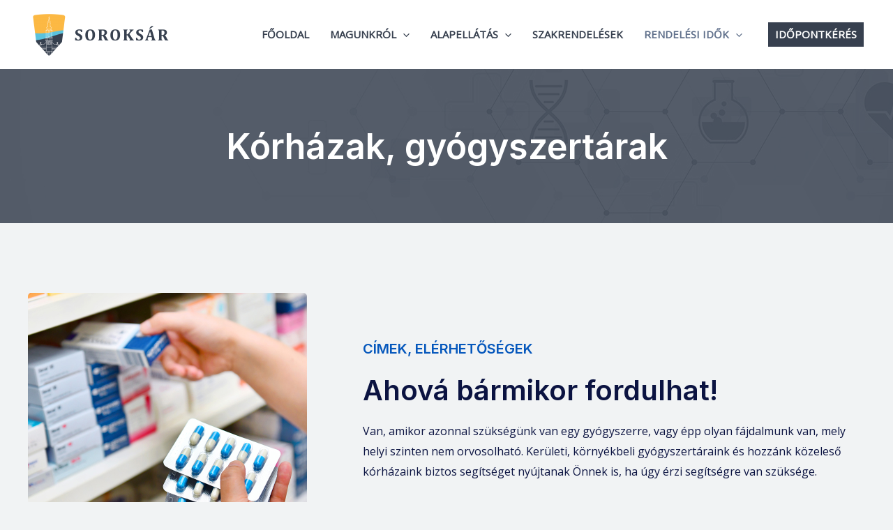

--- FILE ---
content_type: text/css
request_url: https://eszi23.hu/wp-content/uploads/elementor/css/post-1425.css?ver=1709715864
body_size: 1882
content:
.elementor-1425 .elementor-element.elementor-element-0a2aebd > .elementor-container{max-width:700px;}.elementor-1425 .elementor-element.elementor-element-0a2aebd > .elementor-container > .elementor-column > .elementor-widget-wrap{align-content:center;align-items:center;}.elementor-1425 .elementor-element.elementor-element-0a2aebd:not(.elementor-motion-effects-element-type-background), .elementor-1425 .elementor-element.elementor-element-0a2aebd > .elementor-motion-effects-container > .elementor-motion-effects-layer{background-color:#37404F;}.elementor-1425 .elementor-element.elementor-element-0a2aebd > .elementor-background-overlay{background-image:url("https://eszi23.hu/wp-content/uploads/2022/05/eszi-soroksar-bg-6.jpg");background-position:center center;background-repeat:no-repeat;background-size:auto;opacity:0.15;transition:background 0.3s, border-radius 0.3s, opacity 0.3s;}.elementor-1425 .elementor-element.elementor-element-0a2aebd{transition:background 0.3s, border 0.3s, border-radius 0.3s, box-shadow 0.3s;padding:180px 0px 80px 0px;}.elementor-bc-flex-widget .elementor-1425 .elementor-element.elementor-element-9d7863e.elementor-column .elementor-widget-wrap{align-items:flex-start;}.elementor-1425 .elementor-element.elementor-element-9d7863e.elementor-column.elementor-element[data-element_type="column"] > .elementor-widget-wrap.elementor-element-populated{align-content:flex-start;align-items:flex-start;}.elementor-1425 .elementor-element.elementor-element-9d7863e > .elementor-element-populated{padding:0% 0% 0% 0%;}.elementor-1425 .elementor-element.elementor-element-08bd613{text-align:center;}.elementor-1425 .elementor-element.elementor-element-08bd613 .elementor-heading-title{color:#FFFFFF;}.elementor-1425 .elementor-element.elementor-element-498ea31 > .elementor-container > .elementor-column > .elementor-widget-wrap{align-content:center;align-items:center;}.elementor-1425 .elementor-element.elementor-element-498ea31{padding:100px 40px 100px 40px;}.elementor-1425 .elementor-element.elementor-element-fd0eb90 > .elementor-element-populated{padding:0px 0px 0px 0px;}.elementor-1425 .elementor-element.elementor-element-e2cdbaa{text-align:left;}.elementor-1425 .elementor-element.elementor-element-e2cdbaa img{width:100%;border-radius:5px 5px 5px 5px;}.elementor-1425 .elementor-element.elementor-element-0944c42 > .elementor-element-populated{padding:0px 0px 0px 80px;}.elementor-1425 .elementor-element.elementor-element-adcc308 .elementor-heading-title{color:var( --e-global-color-astglobalcolor0 );font-size:20px;}.elementor-1425 .elementor-element.elementor-element-da161e1 > .elementor-container > .elementor-column > .elementor-widget-wrap{align-content:center;align-items:center;}.elementor-1425 .elementor-element.elementor-element-da161e1:not(.elementor-motion-effects-element-type-background), .elementor-1425 .elementor-element.elementor-element-da161e1 > .elementor-motion-effects-container > .elementor-motion-effects-layer{background-color:var( --e-global-color-astglobalcolor4 );}.elementor-1425 .elementor-element.elementor-element-da161e1{transition:background 0.3s, border 0.3s, border-radius 0.3s, box-shadow 0.3s;padding:0px 40px 30px 40px;}.elementor-1425 .elementor-element.elementor-element-da161e1 > .elementor-background-overlay{transition:background 0.3s, border-radius 0.3s, opacity 0.3s;}.elementor-1425 .elementor-element.elementor-element-cff16ed .elementor-heading-title{color:var( --e-global-color-astglobalcolor0 );font-size:20px;}.elementor-1425 .elementor-element.elementor-element-5eb9286 .elementor-tab-title{background-color:#FFFFFF;}.elementor-1425 .elementor-element.elementor-element-5eb9286 .elementor-toggle-icon.elementor-toggle-icon-left{margin-right:10px;}.elementor-1425 .elementor-element.elementor-element-5eb9286 .elementor-toggle-icon.elementor-toggle-icon-right{margin-left:10px;}.elementor-1425 .elementor-element.elementor-element-5eb9286 .elementor-tab-content{background-color:#FFF8F870;}.elementor-1425 .elementor-element.elementor-element-9c5730a > .elementor-container > .elementor-column > .elementor-widget-wrap{align-content:center;align-items:center;}.elementor-1425 .elementor-element.elementor-element-9c5730a:not(.elementor-motion-effects-element-type-background), .elementor-1425 .elementor-element.elementor-element-9c5730a > .elementor-motion-effects-container > .elementor-motion-effects-layer{background-color:var( --e-global-color-astglobalcolor4 );}.elementor-1425 .elementor-element.elementor-element-9c5730a > .elementor-background-overlay{opacity:0.3;transition:background 0.3s, border-radius 0.3s, opacity 0.3s;}.elementor-1425 .elementor-element.elementor-element-9c5730a{transition:background 0.3s, border 0.3s, border-radius 0.3s, box-shadow 0.3s;padding:0px 40px 100px 40px;}.elementor-1425 .elementor-element.elementor-element-fb14b94 .elementor-heading-title{color:var( --e-global-color-astglobalcolor0 );font-size:20px;}.elementor-1425 .elementor-element.elementor-element-ce6ffbe .elementor-tab-title{background-color:#FFFFFF;}.elementor-1425 .elementor-element.elementor-element-ce6ffbe .elementor-toggle-icon.elementor-toggle-icon-left{margin-right:10px;}.elementor-1425 .elementor-element.elementor-element-ce6ffbe .elementor-toggle-icon.elementor-toggle-icon-right{margin-left:10px;}.elementor-1425 .elementor-element.elementor-element-ce6ffbe .elementor-tab-content{background-color:#FFF8F870;}.elementor-1425 .elementor-element.elementor-element-ff4d357 > .elementor-background-overlay{background-image:url("https://eszi23.hu/wp-content/uploads/2022/05/eszi-soroksar-bg-7.jpg");opacity:0.1;transition:background 0.3s, border-radius 0.3s, opacity 0.3s;}.elementor-1425 .elementor-element.elementor-element-ff4d357{transition:background 0.3s, border 0.3s, border-radius 0.3s, box-shadow 0.3s;padding:50px 0px 50px 0px;}.elementor-1425 .elementor-element.elementor-element-0cd65a7 > .elementor-element-populated{padding:0px 0px 0px 0px;}.elementor-1425 .elementor-element.elementor-element-c6e1a86 > .elementor-container > .elementor-column > .elementor-widget-wrap{align-content:center;align-items:center;}.elementor-1425 .elementor-element.elementor-element-b78eb6f > .elementor-widget-wrap > .elementor-widget:not(.elementor-widget__width-auto):not(.elementor-widget__width-initial):not(:last-child):not(.elementor-absolute){margin-bottom:10px;}.elementor-1425 .elementor-element.elementor-element-b78eb6f > .elementor-element-populated{padding:0px 0px 0px 0px;}.elementor-1425 .elementor-element.elementor-element-d4caad4{text-align:center;}.elementor-1425 .elementor-element.elementor-element-d4caad4 .elementor-heading-title{color:var( --e-global-color-astglobalcolor0 );font-size:22px;}.elementor-1425 .elementor-element.elementor-element-9e73fe9{margin-top:60px;margin-bottom:0px;}.elementor-1425 .elementor-element.elementor-element-01ca633 > .elementor-widget-wrap > .elementor-widget:not(.elementor-widget__width-auto):not(.elementor-widget__width-initial):not(:last-child):not(.elementor-absolute){margin-bottom:10px;}.elementor-1425 .elementor-element.elementor-element-01ca633 > .elementor-element-populated{transition:background 0.3s, border 0.3s, border-radius 0.3s, box-shadow 0.3s;padding:0px 0px 0px 0px;}.elementor-1425 .elementor-element.elementor-element-01ca633 > .elementor-element-populated > .elementor-background-overlay{transition:background 0.3s, border-radius 0.3s, opacity 0.3s;}.elementor-bc-flex-widget .elementor-1425 .elementor-element.elementor-element-99938eb.elementor-column .elementor-widget-wrap{align-items:center;}.elementor-1425 .elementor-element.elementor-element-99938eb.elementor-column.elementor-element[data-element_type="column"] > .elementor-widget-wrap.elementor-element-populated{align-content:center;align-items:center;}.elementor-1425 .elementor-element.elementor-element-99938eb > .elementor-widget-wrap > .elementor-widget:not(.elementor-widget__width-auto):not(.elementor-widget__width-initial):not(:last-child):not(.elementor-absolute){margin-bottom:10px;}.elementor-1425 .elementor-element.elementor-element-99938eb:not(.elementor-motion-effects-element-type-background) > .elementor-widget-wrap, .elementor-1425 .elementor-element.elementor-element-99938eb > .elementor-widget-wrap > .elementor-motion-effects-container > .elementor-motion-effects-layer{background-color:#37404F;}.elementor-1425 .elementor-element.elementor-element-99938eb > .elementor-element-populated{transition:background 0.3s, border 0.3s, border-radius 0.3s, box-shadow 0.3s;padding:0px 0px 0px 0px;}.elementor-1425 .elementor-element.elementor-element-99938eb > .elementor-element-populated > .elementor-background-overlay{transition:background 0.3s, border-radius 0.3s, opacity 0.3s;}.elementor-1425 .elementor-element.elementor-element-7090aa5{color:#FFFFFF;}.elementor-1425 .elementor-element.elementor-element-7090aa5 > .elementor-widget-container{padding:10px 10px 10px 10px;}.elementor-1425 .elementor-element.elementor-element-9264f08{margin-top:0px;margin-bottom:0px;}.elementor-bc-flex-widget .elementor-1425 .elementor-element.elementor-element-6ae73fc.elementor-column .elementor-widget-wrap{align-items:center;}.elementor-1425 .elementor-element.elementor-element-6ae73fc.elementor-column.elementor-element[data-element_type="column"] > .elementor-widget-wrap.elementor-element-populated{align-content:center;align-items:center;}.elementor-1425 .elementor-element.elementor-element-6ae73fc > .elementor-widget-wrap > .elementor-widget:not(.elementor-widget__width-auto):not(.elementor-widget__width-initial):not(:last-child):not(.elementor-absolute){margin-bottom:10px;}.elementor-1425 .elementor-element.elementor-element-6ae73fc:not(.elementor-motion-effects-element-type-background) > .elementor-widget-wrap, .elementor-1425 .elementor-element.elementor-element-6ae73fc > .elementor-widget-wrap > .elementor-motion-effects-container > .elementor-motion-effects-layer{background-color:#37404F;}.elementor-1425 .elementor-element.elementor-element-6ae73fc > .elementor-element-populated{transition:background 0.3s, border 0.3s, border-radius 0.3s, box-shadow 0.3s;padding:0px 0px 0px 0px;}.elementor-1425 .elementor-element.elementor-element-6ae73fc > .elementor-element-populated > .elementor-background-overlay{transition:background 0.3s, border-radius 0.3s, opacity 0.3s;}.elementor-1425 .elementor-element.elementor-element-c4221e6{color:#FFFFFF;}.elementor-1425 .elementor-element.elementor-element-c4221e6 > .elementor-widget-container{padding:10px 10px 10px 10px;}.elementor-1425 .elementor-element.elementor-element-168524b > .elementor-widget-wrap > .elementor-widget:not(.elementor-widget__width-auto):not(.elementor-widget__width-initial):not(:last-child):not(.elementor-absolute){margin-bottom:10px;}.elementor-1425 .elementor-element.elementor-element-168524b > .elementor-element-populated{transition:background 0.3s, border 0.3s, border-radius 0.3s, box-shadow 0.3s;padding:0px 0px 0px 0px;}.elementor-1425 .elementor-element.elementor-element-168524b > .elementor-element-populated > .elementor-background-overlay{transition:background 0.3s, border-radius 0.3s, opacity 0.3s;}.elementor-1425 .elementor-element.elementor-element-4b2f1c3 > .elementor-container > .elementor-column > .elementor-widget-wrap{align-content:flex-start;align-items:flex-start;}.elementor-1425 .elementor-element.elementor-element-4b2f1c3:not(.elementor-motion-effects-element-type-background), .elementor-1425 .elementor-element.elementor-element-4b2f1c3 > .elementor-motion-effects-container > .elementor-motion-effects-layer{background-color:#37404F;}.elementor-1425 .elementor-element.elementor-element-4b2f1c3{transition:background 0.3s, border 0.3s, border-radius 0.3s, box-shadow 0.3s;padding:50px 0px 50px 0px;}.elementor-1425 .elementor-element.elementor-element-4b2f1c3 > .elementor-background-overlay{transition:background 0.3s, border-radius 0.3s, opacity 0.3s;}.elementor-1425 .elementor-element.elementor-element-6038359 > .elementor-widget-wrap > .elementor-widget:not(.elementor-widget__width-auto):not(.elementor-widget__width-initial):not(:last-child):not(.elementor-absolute){margin-bottom:0px;}.elementor-1425 .elementor-element.elementor-element-6038359 > .elementor-element-populated{padding:0px 0px 0px 0px;}.elementor-1425 .elementor-element.elementor-element-611ff89 .elementor-icon-box-wrapper{text-align:left;}.elementor-1425 .elementor-element.elementor-element-611ff89.elementor-view-stacked .elementor-icon{background-color:var( --e-global-color-astglobalcolor5 );fill:#37404F;color:#37404F;}.elementor-1425 .elementor-element.elementor-element-611ff89.elementor-view-framed .elementor-icon, .elementor-1425 .elementor-element.elementor-element-611ff89.elementor-view-default .elementor-icon{fill:var( --e-global-color-astglobalcolor5 );color:var( --e-global-color-astglobalcolor5 );border-color:var( --e-global-color-astglobalcolor5 );}.elementor-1425 .elementor-element.elementor-element-611ff89.elementor-view-framed .elementor-icon{background-color:#37404F;}.elementor-1425 .elementor-element.elementor-element-611ff89{--icon-box-icon-margin:20px;}.elementor-1425 .elementor-element.elementor-element-611ff89 .elementor-icon{font-size:18px;padding:15px;}.elementor-1425 .elementor-element.elementor-element-611ff89 .elementor-icon-box-title{margin-bottom:0px;color:var( --e-global-color-astglobalcolor5 );}.elementor-1425 .elementor-element.elementor-element-611ff89 .elementor-icon-box-description{color:var( --e-global-color-astglobalcolor5 );font-family:"Inter", Sans-serif;font-size:18px;font-weight:600;}.elementor-1425 .elementor-element.elementor-element-83a3dd0 > .elementor-element-populated{padding:0px 0px 0px 0px;}.elementor-1425 .elementor-element.elementor-element-ac97c09 .elementor-icon-box-wrapper{text-align:left;}.elementor-1425 .elementor-element.elementor-element-ac97c09.elementor-view-stacked .elementor-icon{background-color:var( --e-global-color-astglobalcolor5 );fill:#37404F;color:#37404F;}.elementor-1425 .elementor-element.elementor-element-ac97c09.elementor-view-framed .elementor-icon, .elementor-1425 .elementor-element.elementor-element-ac97c09.elementor-view-default .elementor-icon{fill:var( --e-global-color-astglobalcolor5 );color:var( --e-global-color-astglobalcolor5 );border-color:var( --e-global-color-astglobalcolor5 );}.elementor-1425 .elementor-element.elementor-element-ac97c09.elementor-view-framed .elementor-icon{background-color:#37404F;}.elementor-1425 .elementor-element.elementor-element-ac97c09{--icon-box-icon-margin:20px;}.elementor-1425 .elementor-element.elementor-element-ac97c09 .elementor-icon{font-size:18px;padding:15px;}.elementor-1425 .elementor-element.elementor-element-ac97c09 .elementor-icon-box-title{margin-bottom:0px;color:var( --e-global-color-astglobalcolor5 );}.elementor-1425 .elementor-element.elementor-element-ac97c09 .elementor-icon-box-description{color:var( --e-global-color-astglobalcolor5 );font-family:"Inter", Sans-serif;font-size:18px;font-weight:600;}.elementor-1425 .elementor-element.elementor-element-397db4c > .elementor-widget-wrap > .elementor-widget:not(.elementor-widget__width-auto):not(.elementor-widget__width-initial):not(:last-child):not(.elementor-absolute){margin-bottom:0px;}.elementor-1425 .elementor-element.elementor-element-397db4c > .elementor-element-populated{padding:0px 0px 0px 0px;}.elementor-1425 .elementor-element.elementor-element-b7685c0 .elementor-icon-box-wrapper{text-align:left;}.elementor-1425 .elementor-element.elementor-element-b7685c0.elementor-view-stacked .elementor-icon{background-color:var( --e-global-color-astglobalcolor5 );fill:#37404F;color:#37404F;}.elementor-1425 .elementor-element.elementor-element-b7685c0.elementor-view-framed .elementor-icon, .elementor-1425 .elementor-element.elementor-element-b7685c0.elementor-view-default .elementor-icon{fill:var( --e-global-color-astglobalcolor5 );color:var( --e-global-color-astglobalcolor5 );border-color:var( --e-global-color-astglobalcolor5 );}.elementor-1425 .elementor-element.elementor-element-b7685c0.elementor-view-framed .elementor-icon{background-color:#37404F;}.elementor-1425 .elementor-element.elementor-element-b7685c0{--icon-box-icon-margin:20px;}.elementor-1425 .elementor-element.elementor-element-b7685c0 .elementor-icon{font-size:18px;padding:15px;}.elementor-1425 .elementor-element.elementor-element-b7685c0 .elementor-icon-box-title{margin-bottom:0px;color:var( --e-global-color-astglobalcolor5 );}.elementor-1425 .elementor-element.elementor-element-b7685c0 .elementor-icon-box-description{color:var( --e-global-color-astglobalcolor5 );font-family:"Inter", Sans-serif;font-size:18px;font-weight:600;}.elementor-bc-flex-widget .elementor-1425 .elementor-element.elementor-element-8c06834.elementor-column .elementor-widget-wrap{align-items:center;}.elementor-1425 .elementor-element.elementor-element-8c06834.elementor-column.elementor-element[data-element_type="column"] > .elementor-widget-wrap.elementor-element-populated{align-content:center;align-items:center;}.elementor-1425 .elementor-element.elementor-element-8c06834 > .elementor-element-populated{margin:0px 0px 0px 0px;--e-column-margin-right:0px;--e-column-margin-left:0px;padding:0px 0px 0px 0px;}.elementor-1425 .elementor-element.elementor-element-6f06471 .elementor-button{fill:#0063DC;color:#0063DC;background-color:var( --e-global-color-astglobalcolor5 );}.elementor-1425 .elementor-element.elementor-element-6f06471 .elementor-button:hover, .elementor-1425 .elementor-element.elementor-element-6f06471 .elementor-button:focus{background-color:var( --e-global-color-astglobalcolor6 );}@media(min-width:768px){.elementor-1425 .elementor-element.elementor-element-83a3dd0{width:28%;}.elementor-1425 .elementor-element.elementor-element-397db4c{width:21.979%;}}@media(max-width:1024px){.elementor-1425 .elementor-element.elementor-element-498ea31{padding:80px 30px 80px 30px;}.elementor-bc-flex-widget .elementor-1425 .elementor-element.elementor-element-fd0eb90.elementor-column .elementor-widget-wrap{align-items:flex-start;}.elementor-1425 .elementor-element.elementor-element-fd0eb90.elementor-column.elementor-element[data-element_type="column"] > .elementor-widget-wrap.elementor-element-populated{align-content:flex-start;align-items:flex-start;}.elementor-1425 .elementor-element.elementor-element-e2cdbaa img{width:90%;}.elementor-1425 .elementor-element.elementor-element-0944c42 > .elementor-element-populated{padding:0px 0px 0px 0px;}.elementor-1425 .elementor-element.elementor-element-da161e1{padding:80px 30px 80px 30px;}.elementor-1425 .elementor-element.elementor-element-f15b498 > .elementor-element-populated{padding:0px 0px 0px 0px;}.elementor-1425 .elementor-element.elementor-element-9c5730a{padding:80px 30px 80px 30px;}.elementor-1425 .elementor-element.elementor-element-c4d2253 > .elementor-element-populated{padding:0px 0px 0px 0px;}.elementor-1425 .elementor-element.elementor-element-ff4d357{padding:80px 30px 80px 30px;}.elementor-1425 .elementor-element.elementor-element-4b2f1c3{padding:50px 30px 50px 30px;}.elementor-1425 .elementor-element.elementor-element-611ff89 > .elementor-widget-container{padding:0px 0px 0px 40px;}.elementor-1425 .elementor-element.elementor-element-83a3dd0 > .elementor-element-populated{padding:0px 0px 0px 40px;}.elementor-1425 .elementor-element.elementor-element-ac97c09 > .elementor-widget-container{padding:0px 0px 0px 40px;}.elementor-1425 .elementor-element.elementor-element-b7685c0 > .elementor-widget-container{padding:0px 0px 0px 40px;}.elementor-1425 .elementor-element.elementor-element-8c06834 > .elementor-element-populated{margin:0px 0px 0px 0px;--e-column-margin-right:0px;--e-column-margin-left:0px;}.elementor-1425 .elementor-element.elementor-element-6f06471 > .elementor-widget-container{margin:20px 0px 0px 0px;}}@media(max-width:767px){.elementor-1425 .elementor-element.elementor-element-498ea31{padding:80px 20px 80px 20px;}.elementor-1425 .elementor-element.elementor-element-e2cdbaa img{width:100%;}.elementor-1425 .elementor-element.elementor-element-0944c42 > .elementor-element-populated{margin:50px 0px 0px 0px;--e-column-margin-right:0px;--e-column-margin-left:0px;}.elementor-1425 .elementor-element.elementor-element-da161e1{padding:80px 20px 80px 20px;}.elementor-1425 .elementor-element.elementor-element-9c5730a{padding:80px 20px 80px 20px;}.elementor-1425 .elementor-element.elementor-element-ff4d357{padding:80px 20px 80px 20px;}.elementor-1425 .elementor-element.elementor-element-9e73fe9{margin-top:40px;margin-bottom:0px;}.elementor-1425 .elementor-element.elementor-element-9264f08{margin-top:40px;margin-bottom:0px;}.elementor-1425 .elementor-element.elementor-element-4b2f1c3{padding:80px 30px 80px 30px;}.elementor-1425 .elementor-element.elementor-element-6038359 > .elementor-element-populated{margin:0px 0px 0px 0px;--e-column-margin-right:0px;--e-column-margin-left:0px;padding:0px 0px 0px 0px;}.elementor-1425 .elementor-element.elementor-element-611ff89 .elementor-icon-box-wrapper{text-align:center;}.elementor-1425 .elementor-element.elementor-element-611ff89{--icon-box-icon-margin:10px;}.elementor-1425 .elementor-element.elementor-element-611ff89 .elementor-icon{font-size:12px;}.elementor-1425 .elementor-element.elementor-element-611ff89 > .elementor-widget-container{padding:0px 0px 0px 0px;}.elementor-1425 .elementor-element.elementor-element-83a3dd0 > .elementor-element-populated{margin:40px 0px 0px 0px;--e-column-margin-right:0px;--e-column-margin-left:0px;padding:0px 0px 0px 0px;}.elementor-1425 .elementor-element.elementor-element-ac97c09 .elementor-icon-box-wrapper{text-align:center;}.elementor-1425 .elementor-element.elementor-element-ac97c09{--icon-box-icon-margin:10px;}.elementor-1425 .elementor-element.elementor-element-ac97c09 .elementor-icon{font-size:12px;}.elementor-1425 .elementor-element.elementor-element-ac97c09 > .elementor-widget-container{padding:0px 0px 0px 0px;}.elementor-1425 .elementor-element.elementor-element-397db4c > .elementor-element-populated{margin:0px 0px 0px 0px;--e-column-margin-right:0px;--e-column-margin-left:0px;padding:0px 0px 0px 0px;}.elementor-1425 .elementor-element.elementor-element-b7685c0 .elementor-icon-box-wrapper{text-align:center;}.elementor-1425 .elementor-element.elementor-element-b7685c0{--icon-box-icon-margin:10px;}.elementor-1425 .elementor-element.elementor-element-b7685c0 .elementor-icon{font-size:12px;}.elementor-1425 .elementor-element.elementor-element-b7685c0 > .elementor-widget-container{padding:0px 0px 0px 0px;}.elementor-1425 .elementor-element.elementor-element-8c06834 > .elementor-element-populated{margin:50px 0px 0px 0px;--e-column-margin-right:0px;--e-column-margin-left:0px;}}@media(max-width:1024px) and (min-width:768px){.elementor-1425 .elementor-element.elementor-element-fd0eb90{width:50%;}.elementor-1425 .elementor-element.elementor-element-0944c42{width:50%;}.elementor-1425 .elementor-element.elementor-element-6038359{width:50%;}.elementor-1425 .elementor-element.elementor-element-83a3dd0{width:50%;}.elementor-1425 .elementor-element.elementor-element-397db4c{width:50%;}.elementor-1425 .elementor-element.elementor-element-8c06834{width:100%;}}@media(min-width:1025px){.elementor-1425 .elementor-element.elementor-element-0a2aebd > .elementor-background-overlay{background-attachment:scroll;}}